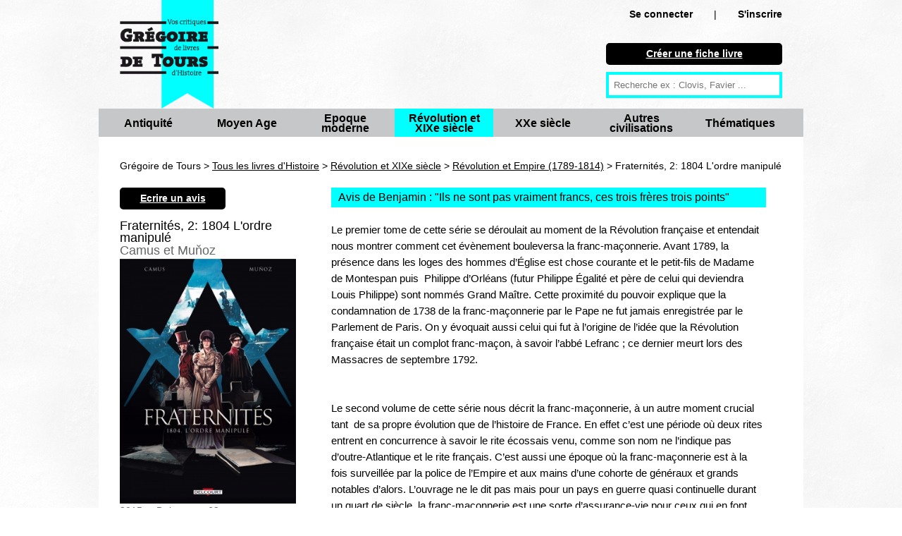

--- FILE ---
content_type: text/html; charset=UTF-8
request_url: https://www.gregoiredetours.fr/revolution-xixe-siecle/revolution-empire/camus-et-mu-oz-fraternites-2-1804-l-ordre-manipule/
body_size: 7604
content:
<!doctype html>
<!--[if lte IE 7]> <html class="no-js ie67 ie678" lang="fr"> <![endif]-->
<!--[if IE 8]> <html class="no-js ie8 ie678" lang="fr"> <![endif]-->
<!--[if IE 9]> <html class="no-js ie9" lang="fr"> <![endif]-->
<!--[if gt IE 9]> <!--><html class="no-js" lang="fr"> <!--<![endif]-->
<head>
		<meta charset="UTF-8">
		<!--[if IE]><meta http-equiv="X-UA-Compatible" content="IE=edge"><![endif]-->
		<link href="/img/favicon.ico" rel="icon" />
		<meta name="viewport" content="initial-scale=1.0" />
		<meta http-equiv="Content-Type" content="text/html; charset=UTF-8" />
				<meta name="application-name" content="Grégoire de Tours"/>
		
		<title>Fraternités, 2: 1804 L'ordre manipulé, de Camus et Muňoz : avis et résumé critique de Benjamin</title><meta name="description" content="critique de Benjamin : &lt;p&gt;Le premier tome de cette s&amp;eacute;rie se d&amp;eacute;roulait au moment de la R&amp;eacute;volution fran&amp;ccedil;aise et entendait nous montrer co ...">
<meta name="" content="PREPEND">		
<link href="/css/knacss.css" media="all" rel="stylesheet" type="text/css" />
<link href="/css/styles.css" media="all" rel="stylesheet" type="text/css" />
<link href="/img/favicon.ico" rel="shortcut icon" type="image/vnd.microsoft.icon" />              

                <!--[if lt IE 9]><script type="text/javascript" src="/js/html5.js"></script><![endif]-->
<script type="text/javascript" src="/js/jquery.min.js"></script>
<script type="text/javascript" src="/js/bookdetails.js"></script>                                      
<script>
  (function(i,s,o,g,r,a,m){i['GoogleAnalyticsObject']=r;i[r]=i[r]||function(){
  (i[r].q=i[r].q||[]).push(arguments)},i[r].l=1*new Date();a=s.createElement(o),
  m=s.getElementsByTagName(o)[0];a.async=1;a.src=g;m.parentNode.insertBefore(a,m)
  })(window,document,'script','//www.google-analytics.com/analytics.js','ga');

  ga('create', 'UA-46068059-1', 'gregoiredetours.fr');
  ga('send', 'pageview');
</script>             
                      
                                      
</head>

<body>

<div id="fb-root"></div>
<script>(function(d, s, id) {
  var js, fjs = d.getElementsByTagName(s)[0];
  if (d.getElementById(id)) return;
  js = d.createElement(s); js.id = id;
  js.src = "//connect.facebook.net/en_US/all.js#xfbml=1";
  fjs.parentNode.insertBefore(js, fjs);
}(document, 'script', 'facebook-jssdk'));</script>

	<header id="header" role="banner" class="line mw1000p center">
		<a class="left mrm mll" href="/" title="retour à la page d'accueil">
			<img class="w140p mw100p" src="/img/logo_gdt.png" alt="Grégoire de Tours : vos critiques de livres d'Histoire" />
		</a>
		<div class="mod right w25 mrl mts mbs novisited mobnmt"> 			<div class="ofs txtright">
				<span class="strong"><a rel="nofollow" class="txtblack nodecoration nowrap" href="/connexion/">Se connecter</a></span><span class="mll mrl">|</span><span class="strong"><a rel="nofollow" class="txtblack nodecoration " href="/creer-un-compte/">S'inscrire</a></span>        	</div>
        				
        	<nav id="mobilenavigation" style="display:none;">
				<ul>
			  
			  <li><a rel="nofollow" href="/connexion/">Se connecter</a></li><li><a rel="nofollow" href="/creer-un-compte/">S'inscrire</a></li>				<li><a href="/nouvelle-fiche-livre/">Créer une fiche livre</a></li>
			  	<li class="">
	        		<a title="Antiquité" href="/livres-histoire/antiquite/">Antiquité</a>
        		</li>
        		<li class="">
	        		<a title="Moyen Age" href="/livres-histoire/moyen-age/">Moyen Age</a>
        		</li>
        		<li class="">
	        		<a title="Epoque moderne" href="/livres-histoire/epoque-moderne/">Epoque moderne</a>
        		</li>
        		<li class="strong">
	        		<a title="Révolution et XIXe siècle" href="/livres-histoire/revolution-xixe-siecle/">Révolution et XIXe siècle</a>
        		</li>
        		<li class="">
	        		<a title="XXe siècle" href="/livres-histoire/xxe-siecle/">XXe siècle</a>
        		</li>
        		<li class="">
	        		<a title="Autres civilisations" href="/livres-histoire/autres-civilisations/">Autres civilisations </a>
        		</li>
        		<li class="">
	        		<a title="Thématiques" href="/livres-histoire/thematiques/">Thématiques</a>
        		</li>
			  
			  </ul>
			</nav>
			
			<div class="mtl ofs">
				<p class="black rounded pa5 plm prm mbs txtcenter">
			    	<a class="txtwhite strong" href="/nouvelle-fiche-livre/">
			    		Créer une fiche livre
			    	</a>
			    </p>
						
			
				<form action="/recherche" method="get" class="ofs ma0 pa0">
					<input type="text" name="q" id="q" placeholder="Recherche ex : Clovis, Favier ..." />
				</form>
			</div>
					</div>
		
		    	<nav id="navigation" role="navigation" class="ofs line grey">
    		<ul class="pa0" id="categories">
		        	<li class="left grey w140p pls prs txtcenter vam ">
		        		<p class="inbl vam lh1">
		        			<a class="txtblack strong big nodecoration" title="Antiquité" href="/livres-histoire/antiquite/">Antiquité</a>
	        			</p>
						<span></span>
	        		</li>
	        		<li class="left grey w140p pls prs txtcenter vam ">
		        		<p class="inbl vam lh1">
		        			<a class="txtblack strong big nodecoration" title="Moyen Age" href="/livres-histoire/moyen-age/">Moyen Age</a>
	        			</p>
						<span></span>
	        		</li>
	        		<li class="left grey w140p pls prs txtcenter vam ">
		        		<p class="inbl vam lh1">
		        			<a class="txtblack strong big nodecoration" title="Epoque moderne" href="/livres-histoire/epoque-moderne/">Epoque moderne</a>
	        			</p>
						<span></span>
	        		</li>
	        		<li class="left grey w140p pls prs txtcenter vam blue selected2l">
		        		<p class="inbl vam lh1">
		        			<a class="txtblack strong big nodecoration" title="Révolution et XIXe siècle" href="/livres-histoire/revolution-xixe-siecle/">Révolution et XIXe siècle</a>
	        			</p>
						<span></span>
	        		</li>
	        		<li class="left grey w140p pls prs txtcenter vam ">
		        		<p class="inbl vam lh1">
		        			<a class="txtblack strong big nodecoration" title="XXe siècle" href="/livres-histoire/xxe-siecle/">XXe siècle</a>
	        			</p>
						<span></span>
	        		</li>
	        		<li class="left grey w140p pls prs txtcenter vam ">
		        		<p class="inbl vam lh1">
		        			<a class="txtblack strong big nodecoration" title="Autres civilisations" href="/livres-histoire/autres-civilisations/">Autres civilisations </a>
	        			</p>
						<span></span>
	        		</li>
	        		<li class="left grey w140p pls prs txtcenter vam ">
		        		<p class="inbl vam lh1">
		        			<a class="txtblack strong big nodecoration" title="Thématiques" href="/livres-histoire/thematiques/">Thématiques</a>
	        			</p>
						<span></span>
	        		</li>
	        		
	    		</ul>
    	</nav>
    		</header>
	<section class="mw1000p center mod white pbl">﻿<script type="text/javascript">
bBookId = 1385;
</script>

<div class="breadcrumb line mal mts mb0" >
	Grégoire de Tours > <a href="/">Tous les livres d'Histoire</a> > <a href="/livres-histoire/revolution-xixe-siecle/">Révolution et XIXe siècle</a> > <a href="/revolution-xixe-siecle/revolution-empire/">Révolution et Empire (1789-1814)</a> > Fraternités, 2: 1804 L'ordre manipulé</div>

<section itemscope itemtype="http://schema.org/Book" >

<div class="mod ptm mbm pb0 w30 pll prm left" id="bookInfos">
	<p class="black rounded pa5 plm prm mb0 txtcenter w150p">
    	<a class="novisited txtwhite strong" href="/ecrire-un-avis/camus-et-mu-oz-fraternites-2-1804-l-ordre-manipule/">
	    	Ecrire un avis
	    </a>
    </p>
	<h1 itemprop="name" class="lh1em left bigger">
		Fraternités, 2: 1804 L'ordre manipulé 	</h1>
	
		<div class="line" itemprop="author" itemscope itemtype="http://schema.org/Person">
				<span itemprop="name" class="h2-like ma0 txtdarkgrey lh1em bigger">Camus et Muňoz</span>
		</div>
		
		<div class="mod">
				    <img itemprop="image" src="/img/livre/camus-et-mu-oz-fraternites-2-1804-l-ordre-manipule.jpg" title="Fraternités, 2: 1804 L'ordre manipulé" alt="Fraternités, 2: 1804 L'ordre manipulé" />
				
		
		<div class="line">
			<span class="txtdarkgrey mrm" itemprop="datePublished" content="2015-01-01">2015</span><span class="txtdarkgrey mrm" itemprop="publisher" itemscope itemtype="http://schema.org/Organization"><span itemprop="name">Delcourt</span></span><span class="txtdarkgrey mrm"><span itemprop="numberOfPages">62</span> pages </span>		</div>
	
				
		<div class="mts mbm" itemprop="aggregateRating" itemscope itemtype="http://schema.org/AggregateRating">
			<div itemprop="ratingValue" content="4">
									<img src="/img/stars/star_horiz_4.png" />
							</div>
			<span itemprop="ratingCount">1</span> critique de lecteur		</div>
	
		

	</div>


</div>


<div class="mod left w66">

	<article itemprop="review" itemscope itemtype="http://schema.org/Review" class="mls plm mtm mbm prm">
		
		<h2 class="line big mbm pls blue">Avis de Benjamin : "<span itemprop="name">Ils ne sont pas vraiment francs, ces trois frères trois points</span>"</h2>
		
		<div class="mod quitebig">
						<span itemprop="reviewBody" id="reviewBody">
				<p>Le premier tome de cette s&eacute;rie se d&eacute;roulait au moment de la R&eacute;volution fran&ccedil;aise et entendait nous montrer comment cet &eacute;v&egrave;nement bouleversa la franc-ma&ccedil;onnerie. Avant 1789, la pr&eacute;sence dans les loges des hommes d&rsquo;&Eacute;glise est chose courante et le petit-fils de Madame de Montespan puis &nbsp;Philippe d&rsquo;Orl&eacute;ans (futur Philippe &Eacute;galit&eacute; et p&egrave;re de celui qui deviendra Louis Philippe) sont nomm&eacute;s Grand Ma&icirc;tre. Cette proximit&eacute; du pouvoir explique que la condamnation de 1738 de la franc-ma&ccedil;onnerie par le Pape ne fut jamais enregistr&eacute;e par le Parlement de Paris. On y &eacute;voquait aussi celui qui fut &agrave; l&rsquo;origine de l&rsquo;id&eacute;e que la R&eacute;volution fran&ccedil;aise &eacute;tait un complot franc-ma&ccedil;on, &agrave; savoir l&rsquo;abb&eacute; Lefranc&nbsp;; ce dernier meurt lors des Massacres de septembre 1792. &nbsp;</p>

<p><img alt="" src="http://www.editions-delcourt.fr/images/planches/fraternites-2-1804-l-ordre-manipule_4.jpg" style="height:1119px; width:800px" /></p>

<p>Le second volume de cette s&eacute;rie nous d&eacute;crit la franc-ma&ccedil;onnerie, &agrave; un autre moment crucial tant &nbsp;de sa propre &eacute;volution que de l&rsquo;histoire de France. En effet c&rsquo;est une p&eacute;riode o&ugrave; deux rites entrent en concurrence &agrave; savoir le rite &eacute;cossais venu, comme son nom ne l&rsquo;indique pas d&rsquo;outre-Atlantique et le rite fran&ccedil;ais. C&rsquo;est aussi une &eacute;poque o&ugrave; la franc-ma&ccedil;onnerie est &agrave; la fois surveill&eacute;e par la police de l&rsquo;Empire et aux mains d&rsquo;une cohorte de g&eacute;n&eacute;raux et grands notables d&rsquo;alors. L&rsquo;ouvrage ne le dit pas mais pour un pays en guerre quasi continuelle durant un quart de si&egrave;cle, la franc-ma&ccedil;onnerie est une sorte d&rsquo;assurance-vie pour ceux qui en font partie. Nombre d&rsquo;officiers fran&ccedil;ais, dans leurs m&eacute;moires, rapport&egrave;rent que s&rsquo;&eacute;tant fait conna&icirc;tre comme franc-ma&ccedil;on ils b&eacute;n&eacute;fici&egrave;rent d&rsquo;un traitement de faveur lorsqu&rsquo;ils furent faits prisonniers. Si la franc-ma&ccedil;onnerie hexagonale compta toujours un nombre non n&eacute;gligeable de militaires, il faut en voir l&agrave; l&#39;origine.</p>

<p><img alt="" src="http://www.editions-delcourt.fr/images/planches/fraternites-2-1804-l-ordre-manipule_1.jpg" style="height:1119px; width:800px" /></p>

<p>Dans &quot;Fraternit&eacute;s, 2&quot;, on retrouve un p&egrave;re et ses deux fils. L&rsquo;un d&rsquo;entre eux a rompu avec sa famille et &nbsp;la premi&egrave;re phrase de Didier Convard, le pr&eacute;facier du tome premier est le resort de l&rsquo;action dans nombre de des sens que l&rsquo;on peut y mettre. Cette maxime est&nbsp;: &laquo;Ce fut et ce sera toujours ainsi : le fr&egrave;re tue le fr&egrave;re&raquo;. Bref des rivalit&eacute;s personnelles entre francs-ma&ccedil;ons (s&rsquo;appelant mutuellement &quot;fr&egrave;re&quot;) et fr&egrave;res biologiques, avec en plus une pinc&eacute;e de sel d&#39;opposition entre deux ob&eacute;diences et un ajout de poivre de contr&ocirc;le id&eacute;ologique sont l&agrave; les ingr&eacute;dients qui nous sont offerts. Le graphisme est &agrave; la hauteur des tr&egrave;s bonnes BD historiques&nbsp;; l&rsquo;action est exclusivement dans un Paris o&ugrave; par exemple on met bien en &eacute;vidence que par exemple le cimeti&egrave;re du P&egrave;re-Lachaise est hors les murs. Un avant-propos et quelques pages documentaires permettent &agrave; un b&eacute;otien, en mati&egrave;re de connaissances sur la franc-ma&ccedil;onnerie, de s&rsquo;y retrouver. On peut se risquer &agrave; d&eacute;couvrir le second tome, sans avoir lu le premier. &nbsp;</p>
			</span>
								
					</div>	
		
		<p class="mtl">
					<span class='txtblack lightgrey' >
				Pour connaisseurs			</span>
				
					<span class='txtblack lightgrey mlm'>
				Beaucoup d'illustrations			</span>
				
				</p>
		
		<div class="mod pr0 mbm mts">
			<p class="left mrs">
									<img class="h80p" src="/img/user/109_thumb.jpg" title="Benjamin" alt="Benjamin" />
							</p>
			
			<p class="strong mt0">Note globale :
				<span itemprop="reviewRating" itemscope itemtype="http://schema.org/Rating" class="strong bigger">
				<span itemprop="ratingValue" content="4">
					<img src="/img/stars/star_horiz_4.png" />
				</span>
				</span>
			</p>
									
			<p class="mt0">Par 
				<a rel="nofollow" title="Benjamin" href="/fiche_membre/109/">
				<span itemprop="author" itemscope itemtype="http://schema.org/Person"><span itemprop="name">
					Benjamin				</span></span>
				</a>
			
			-	612 avis déposés
			- lecteur régulier			</p>
			
			<p class="mt0"  itemprop="datePublished" content="2015-08-20" >
				jeudi 20 août 2015			</p>
						
		</div>
		
					<div class="line lightgrey pas ptm pbm mb2"> 
				<div class="left pls">
					<div class="strong mbs">
					<a rel="nofollow" href="/fiche_membre/109/" title="Benjamin">
					Benjamin					</a>
					</div>
					<div class="small">
					612 critiques				</div>
				<div class="small">12/09/15</div>
				</div>
				<div class="mod plm">
					Un évêque franc-maçon au XVIIIe siècle<br />
<br />
http://cite-du-vatican.over-blog.com/article-30-avril-1784-francois-charles-de-velbruck-94263280.html<br />
<br />
http://perso.infonie.be/liege06/16seizeu.htm									</div>
			</div>
					
				<div class="line lightgrey pam mb2">
			<a class="txtblack nodecoration nowrap" href="/connexion/">Connectez-vous</a> pour laisser un commentaire
		</div>
							
	</article>
</section>

	<div class="line mbm pls mll mrl">
		Vous aussi, <a class="strong" href="/faq/">participez</a> en commentant vos lectures historiques facilement et gratuitement !
	</div>
</div>

</div>


<h2 class="line mll mrl bigger mbm pls blue">Livres liés
</h2>

		<div class="mod pal pb0 pt0 mbs">&gt; Suggestions de lectures sur le même thème :</div>
		<ul class="autogrid4 pal pt0 pbs">
				<li>
			<p class="mll mas">
				<a href="/revolution-xixe-siecle/fin-xix-et-belle-epoque/monique-moliere-les-jardins-du-silence/">
		    				    			<img class="maxh100" src="/img/livre/monique-moliere-les-jardins-du-silence_thumb.jpg" title="Les jardins du silence" alt="Les jardins du silence" />
		    				    	</a>
	    	</p>
	    	<p class="mas">
				<a href="/revolution-xixe-siecle/fin-xix-et-belle-epoque/monique-moliere-les-jardins-du-silence/" 
						title="Les jardins du silence">
				Les jardins du silence</a>, de Monique Molière 
			</p>
		</li>
			<li>
			<p class="mll mas">
				<a href="/revolution-xixe-siecle/revolution-empire/gilbert-bodinier-les-officiers-du-consulat-et-de-l-empire/">
		    				    			<img class="maxh100" src="/img/livre/gilbert-bodinier-les-officiers-du-consulat-et-de-l-empire_thumb.jpg" title="Les officiers du Consulat et de l’Empire" alt="Les officiers du Consulat et de l’Empire" />
		    				    	</a>
	    	</p>
	    	<p class="mas">
				<a href="/revolution-xixe-siecle/revolution-empire/gilbert-bodinier-les-officiers-du-consulat-et-de-l-empire/" 
						title="Les officiers du Consulat et de l’Empire">
				Les officiers du Consulat et de l’Empire</a>, de Gilbert Bodinier 
			</p>
		</li>
			<li>
			<p class="mll mas">
				<a href="/revolution-xixe-siecle/fin-xix-et-belle-epoque/veronique-rieu-l-anticlericalisme-feministe-sous-la-iiie-republique/">
		    				    			<img class="maxh100" src="/img/livre/veronique-rieu-l-anticlericalisme-feministe-sous-la-iiie-republique_thumb.jpg" title="L’anticléricalisme féministe sous la IIIe République" alt="L’anticléricalisme féministe sous la IIIe République" />
		    				    	</a>
	    	</p>
	    	<p class="mas">
				<a href="/revolution-xixe-siecle/fin-xix-et-belle-epoque/veronique-rieu-l-anticlericalisme-feministe-sous-la-iiie-republique/" 
						title="L’anticléricalisme féministe sous la IIIe République">
				L’anticléricalisme féministe sous la IIIe République</a>, de Véronique Rieu 
			</p>
		</li>
			<li>
			<p class="mll mas">
				<a href="/revolution-xixe-siecle/revolution-empire/bernard-quillet-lacepede-savant-musicien-philanthrope-et-franc-macon/">
		    				    			<img class="maxh100" src="/img/livre/bernard-quillet-lacepede-savant-musicien-philanthrope-et-franc-macon_thumb.jpg" title="Lacépède savant, musicien, philanthrope et franc-maçon" alt="Lacépède savant, musicien, philanthrope et franc-maçon" />
		    				    	</a>
	    	</p>
	    	<p class="mas">
				<a href="/revolution-xixe-siecle/revolution-empire/bernard-quillet-lacepede-savant-musicien-philanthrope-et-franc-macon/" 
						title="Lacépède savant, musicien, philanthrope et franc-maçon">
				Lacépède savant, musicien, philanthrope et franc-maçon</a>, de Bernard Quillet 
			</p>
		</li>
			<li>
			<p class="mll mas">
				<a href="/revolution-xixe-siecle/revolution-empire/boris-nicaise-le-complot-des-pots-de-beurre/">
		    				    			<img class="maxh100" src="/img/livre/boris-nicaise-le-complot-des-pots-de-beurre_thumb.jpg" title="Le complot des pots-de-beurre" alt="Le complot des pots-de-beurre" />
		    				    	</a>
	    	</p>
	    	<p class="mas">
				<a href="/revolution-xixe-siecle/revolution-empire/boris-nicaise-le-complot-des-pots-de-beurre/" 
						title="Le complot des pots-de-beurre">
				Le complot des pots-de-beurre</a>, de Boris Nicaise 
			</p>
		</li>
			<li>
			<p class="mll mas">
				<a href="/revolution-xixe-siecle/revolution-empire/gabriel-reilly-caulaincourt-la-russie-et-napoleon/">
		    				    			<img class="maxh100" src="/img/livre/gabriel-reilly-caulaincourt-la-russie-et-napoleon_thumb.jpg" title="Caulaincourt, la Russie et Napoléon" alt="Caulaincourt, la Russie et Napoléon" />
		    				    	</a>
	    	</p>
	    	<p class="mas">
				<a href="/revolution-xixe-siecle/revolution-empire/gabriel-reilly-caulaincourt-la-russie-et-napoleon/" 
						title="Caulaincourt, la Russie et Napoléon">
				Caulaincourt, la Russie et Napoléon</a>, de Gabriel Reilly 
			</p>
		</li>
			<li>
			<p class="mll mas">
				<a href="/thematiques/religions/jean-paul-lefevre-filleau-les-premiers-francs-macons-face-a-la-repression-policiere/">
		    				    			<img class="maxh100" src="/img/livre/jean-paul-lefevre-filleau-les-premiers-francs-macons-face-a-la-repression-policiere_thumb.jpg" title="Les premiers francs-maçons face à la répression policière" alt="Les premiers francs-maçons face à la répression policière" />
		    				    	</a>
	    	</p>
	    	<p class="mas">
				<a href="/thematiques/religions/jean-paul-lefevre-filleau-les-premiers-francs-macons-face-a-la-repression-policiere/" 
						title="Les premiers francs-maçons face à la répression policière">
				Les premiers francs-maçons face à la répression policière</a>, de Jean-Paul Lefevre-Filleau 
			</p>
		</li>
			<li>
			<p class="mll mas">
				<a href="/epoque-moderne/lumieres/pierre-yves-beaurepaire-l-europe-des-francs-macons-xviiie-xxie-siecle/">
		    				    			<img class="maxh100" src="/img/livre/pierre-yves-beaurepaire-l-europe-des-francs-macons-xviiie-xxie-siecle_thumb.gif" title="L’Europe des francs-maçons XVIIIe-XXIe siècle" alt="L’Europe des francs-maçons XVIIIe-XXIe siècle" />
		    				    	</a>
	    	</p>
	    	<p class="mas">
				<a href="/epoque-moderne/lumieres/pierre-yves-beaurepaire-l-europe-des-francs-macons-xviiie-xxie-siecle/" 
						title="L’Europe des francs-maçons XVIIIe-XXIe siècle">
				L’Europe des francs-maçons XVIIIe-XXIe siècle</a>, de Pierre-Yves Beaurepaire 
			</p>
		</li>
			<li>
			<p class="mll mas">
				<a href="/revolution-xixe-siecle/fin-xix-et-belle-epoque/julien-rycx-la-franc-maconnerie-et-la-crise-boulangiste/">
		    				    			<img class="maxh100" src="/img/livre/julien-rycx-la-franc-maconnerie-et-la-crise-boulangiste_thumb.jpg" title="La franc-maçonnerie et la crise boulangiste" alt="La franc-maçonnerie et la crise boulangiste" />
		    				    	</a>
	    	</p>
	    	<p class="mas">
				<a href="/revolution-xixe-siecle/fin-xix-et-belle-epoque/julien-rycx-la-franc-maconnerie-et-la-crise-boulangiste/" 
						title="La franc-maçonnerie et la crise boulangiste">
				La franc-maçonnerie et la crise boulangiste</a>, de Julien Rycx 
			</p>
		</li>
			<li>
			<p class="mll mas">
				<a href="/thematiques/histoire-transversale/thierry-laudrain-histoire-de-l-histoire-de-france-2-de-louis-xvi-a-louis-philippe/">
		    				    			<img class="maxh100" src="/img/livre/thierry-laudrain-histoire-de-l-histoire-de-france-2-de-louis-xvi-a-louis-philippe_thumb.jpg" title="Histoire de l’histoire de France, 2 De Louis XVI à Louis-Philippe" alt="Histoire de l’histoire de France, 2 De Louis XVI à Louis-Philippe" />
		    				    	</a>
	    	</p>
	    	<p class="mas">
				<a href="/thematiques/histoire-transversale/thierry-laudrain-histoire-de-l-histoire-de-france-2-de-louis-xvi-a-louis-philippe/" 
						title="Histoire de l’histoire de France, 2 De Louis XVI à Louis-Philippe">
				Histoire de l’histoire de France, 2 De Louis XVI à Louis-Philippe</a>, de Thierry Laudrain 
			</p>
		</li>
			<li>
			<p class="mll mas">
				<a href="/revolution-xixe-siecle/restauration-second-empire/richard-d-nolane-et-sinisa-banovic-vidocq-3-le-cadavre-des-illuminati/">
		    				    			<img class="maxh100" src="/img/livre/richard-d-nolane-et-sinisa-banovic-vidocq-3-le-cadavre-des-illuminati_thumb.jpg" title="Vidocq, 3 Le cadavre des Illuminati" alt="Vidocq, 3 Le cadavre des Illuminati" />
		    				    	</a>
	    	</p>
	    	<p class="mas">
				<a href="/revolution-xixe-siecle/restauration-second-empire/richard-d-nolane-et-sinisa-banovic-vidocq-3-le-cadavre-des-illuminati/" 
						title="Vidocq, 3 Le cadavre des Illuminati">
				Vidocq, 3 Le cadavre des Illuminati</a>, de Richard D. Nolane et Sinisa Banovic 
			</p>
		</li>
	</ul>
			<div class="mod pal pb0 pt0 mbs">&gt; Autres ouvrages dans la même catégorie :</div>
		<ul class="autogrid4 pal pt0">
					<li>
				<p class="mll mas">
					<a href="/revolution-xixe-siecle/revolution-empire/alphonse-de-lamartine-les-girondins-tome-2/">
			    					    			<img class="maxh100" src="/img/livre/alphonse-de-lamartine-les-girondins-tome-2_thumb.jpg" title="Les girondins - Tome 2" alt="Les girondins - Tome 2" />
			    					    	</a>
		    	</p>
		    	<p class="mas">
					<a href="/revolution-xixe-siecle/revolution-empire/alphonse-de-lamartine-les-girondins-tome-2/" 
							title="Les girondins - Tome 2">
					Les girondins - Tome 2</a>, de Alphonse de Lamartine 
				</p>
			</li>
					<li>
				<p class="mll mas">
					<a href="/revolution-xixe-siecle/revolution-empire/thierry-lentz-nouvelle-histoire-du-premier-empire-tome-2/">
			    					    			<img class="maxh100" src="/img/livre/thierry-lentz-nouvelle-histoire-du-premier-empire-tome-2_thumb.jpg" title="Nouvelle histoire du Premier Empire, tome 2" alt="Nouvelle histoire du Premier Empire, tome 2" />
			    					    	</a>
		    	</p>
		    	<p class="mas">
					<a href="/revolution-xixe-siecle/revolution-empire/thierry-lentz-nouvelle-histoire-du-premier-empire-tome-2/" 
							title="Nouvelle histoire du Premier Empire, tome 2">
					Nouvelle histoire du Premier Empire, tome 2</a>, de Thierry Lentz 
				</p>
			</li>
					<li>
				<p class="mll mas">
					<a href="/revolution-xixe-siecle/revolution-empire/bruno-fuligni-la-fille-de-napoleon/">
			    					    			<img class="maxh100" src="/img/livre/bruno-fuligni-la-fille-de-napoleon_thumb.jpg" title="La fille de Napoléon" alt="La fille de Napoléon" />
			    					    	</a>
		    	</p>
		    	<p class="mas">
					<a href="/revolution-xixe-siecle/revolution-empire/bruno-fuligni-la-fille-de-napoleon/" 
							title="La fille de Napoléon">
					La fille de Napoléon</a>, de Bruno Fuligni 
				</p>
			</li>
							
	</ul>


<ul class="bookmenu mll mrl black txtcenter mod strong big txtblue">
	<li class="plm prm txtcenter vam noborder">Voir aussi :</li> 
				<li class="plm prm txtcenter vam novisited">
				<a href="/revolution-xixe-siecle/revolution-empire/" 
				title="Révolution et Empire (1789-1814)"
				class="txtblue nodecoration">
					livres  Révolution et Empire (1789-1814)				</a>
			</li>
					<li class="plm prm txtcenter vam novisited">
				<a href="/revolution-xixe-siecle/restauration-second-empire/" 
				title="Restauration et Second Empire (1814-1870)"
				class="txtblue nodecoration">
					livres  Restauration et Second Empire (1814-1870)				</a>
			</li>
					<li class="plm prm txtcenter vam novisited">
				<a href="/revolution-xixe-siecle/fin-xix-et-belle-epoque/" 
				title="Fin XIXe et Belle Époque (1870-1914)"
				class="txtblue nodecoration">
					livres  Fin XIXe et Belle Époque (1870-1914)				</a>
			</li>
		</ul>    
</section>
	<footer id="footer" role="contentinfo" class="line pam black">
		
		<div class="center mbs txtcenter strong">
			<span class="mrl">
				<a class="txtwhite novisited" href="/qui-sommes-nous/">Qui sommes nous ?</a>
			</span>
			<span class="mll mrl">
				<a class="txtwhite novisited" href="/faq/">Commment participer / FAQ</a>
			</span>
			<span class="mll mrl">
				<a class="txtwhite novisited" href="/nouvelle-fiche-livre/">Nouvelle fiche livre</a>
			</span>
			<span class="mll mrl">
				<a class="txtwhite novisited" href="/contact/">Nous contacter</a>
			</span>
			<span class="mll mrl">
				<a class="txtwhite novisited" href="/sites-amis/">Sites amis</a>
			</span>
		</div>
		<div class="center mbm txtcenter strong">
			<span class="mll txtwhite w200p">
				Suivez Grégoire de Tours : 
				<a class="txtwhite novisited" target="_blank" href="http://twitter.com/gregoiredetours">Twitter</a>
				-
				<a class="txtwhite novisited" target="_blank" href="https://www.facebook.com/livreshistoire">Facebook</a>
				-
                <a class="txtwhite novisited" target="_blank" href="/rss.xml">RSS</a>
                -
                <a class="txtwhite novisited" target="_blank" href="/notifications/">Notifications par email</a>
			</span>
		</div>
		
		<div class="center w1000p mbm txtcenter txtwhite">
			Grégoire de Tours : site collaboratif de critiques de livres d'Histoire.
			<div class="fb-like mll" data-href="https://www.facebook.com/livreshistoire" data-width="300px" data-layout="button_count" data-action="like" data-show-faces="false" data-share="true"></div>
		</div>
		
		<div class="center w1000p txtcenter txtwhite">
			<a class="txtwhite mrs novisited nodecoration" title="Recherche" href="/recherche_avancee/">Recherche</a>
        	<a class="txtwhite mrs novisited nodecoration" title="Antiquité" href="/livres-histoire/antiquite/">Antiquité</a>
            <a class="txtwhite mrs novisited nodecoration" title="Moyen Age" href="/livres-histoire/moyen-age/">Moyen Age</a>
            <a class="txtwhite mrs novisited nodecoration" title="Epoque moderne" href="/livres-histoire/epoque-moderne/">Epoque moderne</a>
            <a class="txtwhite mrs novisited nodecoration" title="Révolution et XIXe siècle" href="/livres-histoire/revolution-xixe-siecle/">Révolution et XIXe siècle</a>
            <a class="txtwhite mrs novisited nodecoration" title="XXe siècle" href="/livres-histoire/xxe-siecle/">XXe siècle</a>
            <a class="txtwhite mrs novisited nodecoration" title="Autres civilisations" href="/livres-histoire/autres-civilisations/">Autres civilisations </a>
            <a class="txtwhite novisited nodecoration" title="Thématiques" href="/livres-histoire/thematiques/">Thématiques</a>
	    </div>
		
		<div class="center w1000p txtcenter txtwhite">
		© gregoiredetours.fr tous droits réservés
		</div>
	</footer>
		
	<script type="text/javascript">
		// config
		var maxBreakpoint = 767; // maximum breakpoint
		var targetID = 'mobilenavigation'; // target ID (must be present in DOM)
	
		// targeting navigation
		var n = document.getElementById(targetID);

		n.style.display = 'block';
	
		// targetID will be initially closed if JS enabled
		// n.classList.add('is-closed');
		n.className += 'is-closed';
			
		// global navigation function
		function navi() {
		  // when small screen, create a switch button, and toggle targetID class
		  if (window.matchMedia("(max-width:" + maxBreakpoint + "px)").matches && document.getElementById("toggle-button") == undefined) {
		    n.insertAdjacentHTML('afterBegin', '<button id="toggle-button" aria-label="open/close navigation"></button>');
		    t = document.getElementById("toggle-button");
		    t.onclick = function() {
		      n.classList.toggle('is-closed');
		    }
		  }
		  // when big screen, delete switch button, and toggle navigation class
		  var minBreakpoint = maxBreakpoint + 1;
		  if (window.matchMedia("(min-width: " + minBreakpoint + "px)").matches && document.getElementById("toggle-button")) {
		    document.getElementById("toggle-button").outerHTML = "";
		  }
		}
		navi();
		// when resize or orientation change, reload function
		window.addEventListener('resize', navi);
	</script>
	

</body>
</html>

